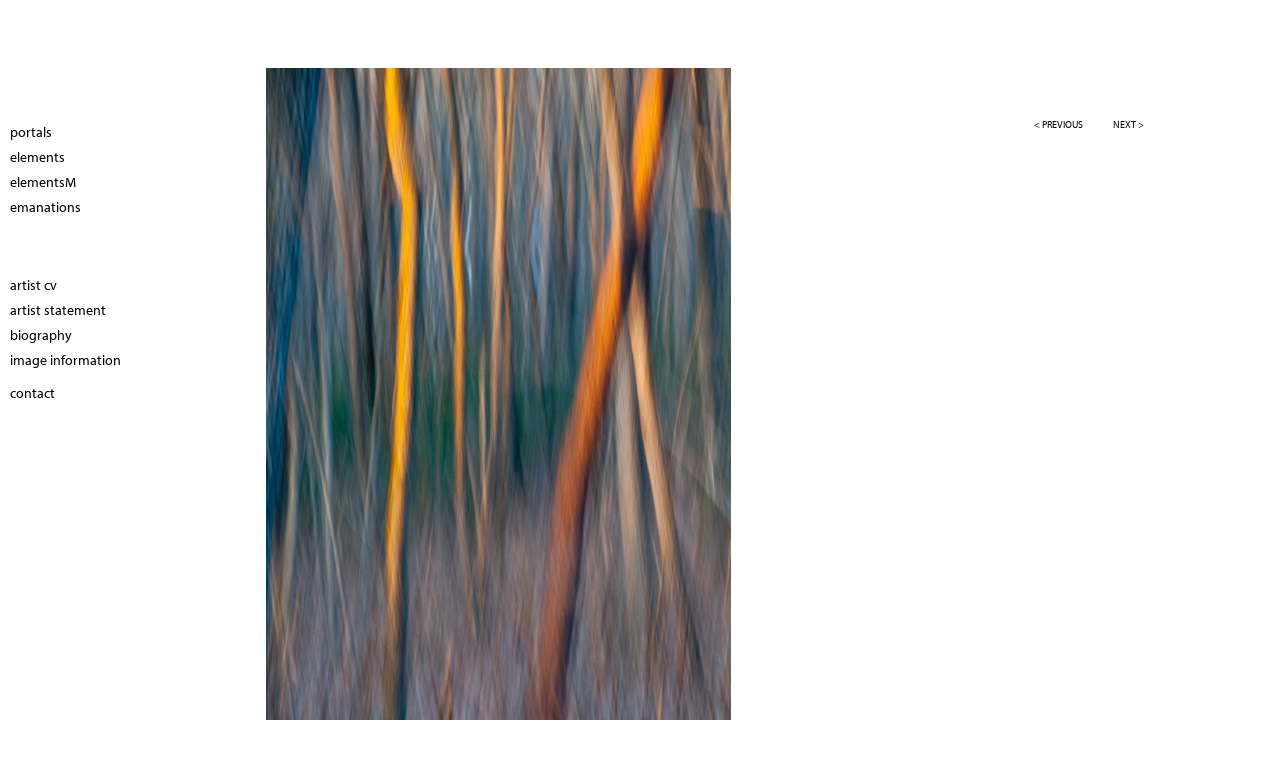

--- FILE ---
content_type: text/html; charset=utf-8
request_url: https://riejones.photography/work/portals/portals-7
body_size: 2808
content:

<!DOCTYPE html>
<!--[if IEMobile 7]><html class="iem7"  lang="en" dir="ltr"><![endif]-->
<!--[if lte IE 6]><html class="lt-ie9 lt-ie8 lt-ie7"  lang="en" dir="ltr"><![endif]-->
<!--[if (IE 7)&(!IEMobile)]><html class="lt-ie9 lt-ie8"  lang="en" dir="ltr"><![endif]-->
<!--[if IE 8]><html class="lt-ie9"  lang="en" dir="ltr"><![endif]-->
<!--[if (gte IE 9)|(gt IEMobile 7)]><!--><html  lang="en" dir="ltr"><!--<![endif]-->

<head>
  <meta charset="utf-8" />
<meta name="Generator" content="Drupal 7 (http://drupal.org)" />
<link rel="canonical" href="/work/portals/portals-7" />
<link rel="shortlink" href="/node/204" />
<link rel="shortcut icon" href="https://riejones.photography/sites/all/themes/foundation2024/favicon.ico" type="image/vnd.microsoft.icon" />
  <title>portals 7 | Rie Jones</title>

      <meta name="MobileOptimized" content="width">
    <meta name="HandheldFriendly" content="true">
    <meta name="viewport" content="width=device-width">
    <!--[if IEMobile]><meta http-equiv="cleartype" content="on"><![endif]-->

  <link type="text/css" rel="stylesheet" href="https://riejones.photography/files/riejones/css/css_lQaZfjVpwP_oGNqdtWCSpJT1EMqXdMiU84ekLLxQnc4.css" media="all" />
<link type="text/css" rel="stylesheet" href="https://riejones.photography/files/riejones/css/css_dWV2FILN-sVynNZg_ipafM27MfYMcB0BuSUfIvTPZIk.css" media="all" />
<link type="text/css" rel="stylesheet" href="https://riejones.photography/files/riejones/css/css_qvgFMlLd5NPP9N2Fe6cj23VsF_cw1J7xveskEKubr0A.css" media="all" />
<link type="text/css" rel="stylesheet" href="https://riejones.photography/files/riejones/css/css_MkKacmf-tAHp58H1oQwnW5Acx5Z9FequgPCf3Qg0z7I.css" media="all" />
<link type="text/css" rel="stylesheet" href="https://riejones.photography/files/riejones/css/css_OGYX4PO0tQ9zcQB0FFdNtcsnY69EpECvlnu4aMfmfiM.css" media="all" />
  <script src="https://riejones.photography/sites/all/modules/jquery_update/replace/jquery/1.12/jquery.min.js?v=1.12.4"></script>
<script src="https://riejones.photography/misc/jquery-extend-3.4.0.js?v=1.12.4"></script>
<script src="https://riejones.photography/misc/jquery-html-prefilter-3.5.0-backport.js?v=1.12.4"></script>
<script src="https://riejones.photography/misc/jquery.once.js?v=1.2"></script>
<script src="https://riejones.photography/misc/drupal.js?sqaky9"></script>
<script src="https://riejones.photography/sites/all/modules/jquery_update/js/jquery_browser.js?v=0.0.1"></script>
<script src="https://riejones.photography/sites/all/modules/responsive_menus/styles/meanMenu/jquery.meanmenu.min.js?sqaky9"></script>
<script src="https://riejones.photography/sites/all/modules/responsive_menus/styles/meanMenu/responsive_menus_mean_menu.js?sqaky9"></script>
<script src="https://use.typekit.com/mcc6avl.js"></script>
<script>try{Typekit.load();}catch(e){}</script>
<script>jQuery.extend(Drupal.settings, {"basePath":"\/","pathPrefix":"","setHasJsCookie":0,"ajaxPageState":{"theme":"foundation2024","theme_token":"VFDBt2-FOIDLMDK3HIEoXI2ysuGCQu4qIqYfR4y5hwM","js":{"sites\/all\/modules\/jquery_update\/replace\/jquery\/1.12\/jquery.min.js":1,"misc\/jquery-extend-3.4.0.js":1,"misc\/jquery-html-prefilter-3.5.0-backport.js":1,"misc\/jquery.once.js":1,"misc\/drupal.js":1,"sites\/all\/modules\/jquery_update\/js\/jquery_browser.js":1,"sites\/all\/modules\/responsive_menus\/styles\/meanMenu\/jquery.meanmenu.min.js":1,"sites\/all\/modules\/responsive_menus\/styles\/meanMenu\/responsive_menus_mean_menu.js":1,"https:\/\/use.typekit.com\/mcc6avl.js":1,"0":1},"css":{"modules\/system\/system.base.css":1,"modules\/system\/system.menus.css":1,"modules\/system\/system.messages.css":1,"modules\/system\/system.theme.css":1,"modules\/field\/theme\/field.css":1,"sites\/all\/modules\/freepager\/freepager.css":1,"modules\/node\/node.css":1,"modules\/user\/user.css":1,"sites\/all\/modules\/views\/css\/views.css":1,"sites\/all\/modules\/ctools\/css\/ctools.css":1,"sites\/all\/modules\/responsive_menus\/styles\/meanMenu\/meanmenu.min.css":1,"sites\/all\/themes\/foundation2024\/system.menus.css":1,"sites\/all\/themes\/foundation2024\/system.messages.css":1,"sites\/all\/themes\/foundation2024\/system.theme.css":1,"sites\/all\/themes\/foundation2024\/css\/styles.css":1,"files\/riejones\/fontyourface\/font.css":1}},"responsive_menus":[{"selectors":"#block-system-main-menu","container":"body","trigger_txt":"\u003Cspan \/\u003E\u003Cspan \/\u003E\u003Cspan \/\u003E","close_txt":"x","close_size":"18px","position":"right","media_size":"480","show_children":"0","expand_children":"0","expand_txt":"+","contract_txt":"-","remove_attrs":"1","responsive_menus_style":"mean_menu"}]});</script>
  <!--[standard for bubbles - myriad 400 and 700]-->
  <link rel="stylesheet" href="https://use.typekit.net/nzp3edl.css">
    <link rel="stylesheet" href="https://use.typekit.net/hhj0tom.css"><!--[Nobo sans font for DQ]-->
  <link rel="stylesheet" href="https://use.typekit.net/tfg6xoz.css"><!--[Sheila font for Betty Leacraft]-->
    <link rel="stylesheet" href="https://use.typekit.net/avg0hcd.css"><!--[PT Sans font for Terri Fridkin]-->
    <link rel="stylesheet" href="https://use.typekit.net/bsl0tbo.css"><!--[Kaffeesatz font for lexrey - Alexa de los Reyes]-->

  <link rel="stylesheet" href="https://use.typekit.net/vsr8lou.css">
      <!--[if lt IE 9]>
    <script src="/sites/all/themes/zen/js/html5-respond.js"></script>
    <![endif]-->
  </head>
<body class="html not-front not-logged-in two-sidebars page-node page-node- page-node-204 node-type-artwork section-work" >
      <p id="skip-link">
      <a href="#main-menu" class="element-invisible element-focusable">Jump to navigation</a>
    </p>
      
<div id="page">

  <header class="header Rie Jones" id="header" role="banner"><!-- class inserted by hvy-->

    
          <div class="header__name-and-slogan" id="name-and-slogan">
                  <h1 class="header__site-name Rie Jones" id="site-name">
            <a href="/" title="Home" class="header__site-link" rel="home"><span>Rie Jones</span></a>
          </h1>
        
              </div>
    
    
      <div class="header__region region region-header">
    <div id="block-system-main-menu" class="block block-system block-menu first last odd" role="navigation">

      
  <ul class="menu"><li class="menu__item is-leaf first leaf"><a href="/portfolio" class="menu__link">Portfolio</a></li>
<li class="menu__item is-leaf leaf"><a href="/resume" class="menu__link">Artist CV</a></li>
<li class="menu__item is-leaf leaf"><a href="/statement" class="menu__link">Artist Statement</a></li>
<li class="menu__item is-leaf leaf"><a href="/biography" class="menu__link">Biography</a></li>
<li class="menu__item is-leaf leaf"><a href="/photography" class="menu__link">image information</a></li>
<li class="menu__item is-leaf last leaf"><a href="/contact" class="menu__link">contact</a></li>
</ul>
</div>
  </div>

  </header>

  <div id="main" class="Rie Jones"> <!-- inserted by hvy-->

    <div id="content" class="column" role="main">
        <div class="region region-highlighted">
    <div id="block-views-artwork-pager-freepager-mobile" class="block block-views first last odd">

      
  
  <span class="freepager-previous">
    <a href="/work/portals/portals-4" rel="prev">< previous</a>  </span>
  <span class="freepager-next">
    <a href="/work/portals/portals-6" rel="next">next ></a>  </span>

</div>
  </div>
            <a id="main-content"></a>
                    <h1 class="page__title title" id="page-title">portals 7</h1>
                                          


<article class="node-204 node node-artwork node-promoted view-mode-full clearfix">

  
  <div class="field field-name-field-digitalimage field-type-image field-label-hidden"><div class="field-items"><div class="field-item even"><img src="https://riejones.photography/files/riejones/styles/large/public/portals7_8204_rie_jones.jpg?itok=N13atBJq" width="465" height="700" alt="" title="portals 7" /></div></div></div><div class="field field-name-body field-type-text-with-summary field-label-hidden"><div class="field-items"><div class="field-item even"><p><em>portals 7</em></p>
</div></div></div>
  
  
</article>
          </div>

    <div id="navigation">

      
      
    </div>

    
          <aside class="sidebars">
          <section class="region region-sidebar-first column sidebar">
    <div id="block-views-gallery-name-list-block" class="block block-views first odd">

      
  <div class="view view-gallery-name-list view-id-gallery_name_list view-display-id-block view-dom-id-85623e27f635cddffaa989ff5d71d878">
        
  
  
      <div class="view-content">
        <div class="views-row views-row-1 views-row-odd views-row-first">
      
  <div class="views-field views-field-name">        <span class="field-content"><a href="/work/portals">portals</a></span>  </div>  </div>
  <div class="views-row views-row-2 views-row-even">
      
  <div class="views-field views-field-name">        <span class="field-content"><a href="/work/elements">elements</a></span>  </div>  </div>
  <div class="views-row views-row-3 views-row-odd">
      
  <div class="views-field views-field-name">        <span class="field-content"><a href="/work/elementsm">elementsM</a></span>  </div>  </div>
  <div class="views-row views-row-4 views-row-even views-row-last">
      
  <div class="views-field views-field-name">        <span class="field-content"><a href="/work/emanations">emanations</a></span>  </div>  </div>
    </div>
  
  
  
  
  
  
</div>
</div>
<div id="block-views-page-lists-block" class="block block-views even">

      
  <div class="view view-page-lists view-id-page_lists view-display-id-block view-dom-id-95b566300515eb511dbd251799f8d2c7">
        
  
  
      <div class="view-content">
        <div class="views-row views-row-1 views-row-odd views-row-first">
      
  <div class="views-field views-field-title">        <span class="field-content"><a href="/resume">artist cv</a></span>  </div>  </div>
  <div class="views-row views-row-2 views-row-even">
      
  <div class="views-field views-field-title">        <span class="field-content"><a href="/statement">artist statement</a></span>  </div>  </div>
  <div class="views-row views-row-3 views-row-odd">
      
  <div class="views-field views-field-title">        <span class="field-content"><a href="/biography">biography</a></span>  </div>  </div>
  <div class="views-row views-row-4 views-row-even views-row-last">
      
  <div class="views-field views-field-title">        <span class="field-content"><a href="/photography">image information</a></span>  </div>  </div>
    </div>
  
  
  
  
  
  
</div>
</div>
<div id="block-block-15" class="block block-block last odd">

      
  <p><a href="/contact">contact</a></p>

</div>
  </section>
          <section class="region region-sidebar-second column sidebar">
    <div id="block-views-artwork-pager-freepager-1" class="block block-views first last odd">

      
  
  <span class="freepager-previous">
    <a href="/work/portals/portals-4" rel="prev">< previous</a>  </span>
  <span class="freepager-next">
    <a href="/work/portals/portals-6" rel="next">next ></a>  </span>

</div>
  </section>
      </aside>
    
  </div>

    <footer id="footer" class="region region-footer">
    <div id="block-block-12" class="block block-block first last odd">

      
  <p>© 2016 – 2026    Rīe Jōnes   |   <a href="http://heavybubble.com">heavy bubble portfolio websites for artists</a></p>

</div>
  </footer>

</div>

  </body>
</html>


--- FILE ---
content_type: text/css
request_url: https://riejones.photography/files/riejones/css/css_OGYX4PO0tQ9zcQB0FFdNtcsnY69EpECvlnu4aMfmfiM.css
body_size: -328
content:
h1,h2{font-family:'myriad-pro',Helvetica,Arial,sans-serif;font-style:normal;font-weight:700;}h3,p,div,body,form{font-family:'myriad-pro',Helvetica,Arial,sans-serif;font-style:normal;font-weight:400;}


--- FILE ---
content_type: text/css;charset=utf-8
request_url: https://use.typekit.net/avg0hcd.css
body_size: 461
content:
/*
 * The Typekit service used to deliver this font or fonts for use on websites
 * is provided by Adobe and is subject to these Terms of Use
 * http://www.adobe.com/products/eulas/tou_typekit. For font license
 * information, see the list below.
 *
 * pt-sans:
 *   - http://typekit.com/eulas/0000000000000000000124f9
 *   - http://typekit.com/eulas/0000000000000000000124f6
 *   - http://typekit.com/eulas/0000000000000000000124fa
 *   - http://typekit.com/eulas/0000000000000000000124f7
 *
 * © 2009-2026 Adobe Systems Incorporated. All Rights Reserved.
 */
/*{"last_published":"2015-04-06 20:10:05 UTC"}*/

@import url("https://p.typekit.net/p.css?s=1&k=avg0hcd&ht=tk&f=6958.6959.6960.6961&a=568531&app=typekit&e=css");

@font-face {
font-family:"pt-sans";
src:url("https://use.typekit.net/af/e2ceb8/0000000000000000000124f9/23/l?subset_id=2&fvd=n4&v=3") format("woff2"),url("https://use.typekit.net/af/e2ceb8/0000000000000000000124f9/23/d?subset_id=2&fvd=n4&v=3") format("woff"),url("https://use.typekit.net/af/e2ceb8/0000000000000000000124f9/23/a?subset_id=2&fvd=n4&v=3") format("opentype");
font-display:auto;font-style:normal;font-weight:400;font-stretch:normal;
}

@font-face {
font-family:"pt-sans";
src:url("https://use.typekit.net/af/554e68/0000000000000000000124f6/23/l?subset_id=2&fvd=i4&v=3") format("woff2"),url("https://use.typekit.net/af/554e68/0000000000000000000124f6/23/d?subset_id=2&fvd=i4&v=3") format("woff"),url("https://use.typekit.net/af/554e68/0000000000000000000124f6/23/a?subset_id=2&fvd=i4&v=3") format("opentype");
font-display:auto;font-style:italic;font-weight:400;font-stretch:normal;
}

@font-face {
font-family:"pt-sans";
src:url("https://use.typekit.net/af/c9e274/0000000000000000000124fa/23/l?subset_id=2&fvd=n7&v=3") format("woff2"),url("https://use.typekit.net/af/c9e274/0000000000000000000124fa/23/d?subset_id=2&fvd=n7&v=3") format("woff"),url("https://use.typekit.net/af/c9e274/0000000000000000000124fa/23/a?subset_id=2&fvd=n7&v=3") format("opentype");
font-display:auto;font-style:normal;font-weight:700;font-stretch:normal;
}

@font-face {
font-family:"pt-sans";
src:url("https://use.typekit.net/af/07818e/0000000000000000000124f7/23/l?subset_id=2&fvd=i7&v=3") format("woff2"),url("https://use.typekit.net/af/07818e/0000000000000000000124f7/23/d?subset_id=2&fvd=i7&v=3") format("woff"),url("https://use.typekit.net/af/07818e/0000000000000000000124f7/23/a?subset_id=2&fvd=i7&v=3") format("opentype");
font-display:auto;font-style:italic;font-weight:700;font-stretch:normal;
}

.tk-pt-sans { font-family: "pt-sans",sans-serif; }


--- FILE ---
content_type: text/css;charset=utf-8
request_url: https://use.typekit.net/bsl0tbo.css
body_size: 379
content:
/*
 * The Typekit service used to deliver this font or fonts for use on websites
 * is provided by Adobe and is subject to these Terms of Use
 * http://www.adobe.com/products/eulas/tou_typekit. For font license
 * information, see the list below.
 *
 * kaffeesatz:
 *   - http://typekit.com/eulas/00000000000000003b9b255a
 *
 * © 2009-2026 Adobe Systems Incorporated. All Rights Reserved.
 */
/*{"last_published":"2020-09-23 16:10:36 UTC"}*/

@import url("https://p.typekit.net/p.css?s=1&k=bsl0tbo&ht=tk&f=6128&a=568531&app=typekit&e=css");

@font-face {
font-family:"kaffeesatz";
src:url("https://use.typekit.net/af/59be3c/00000000000000003b9b255a/27/l?primer=7cdcb44be4a7db8877ffa5c0007b8dd865b3bbc383831fe2ea177f62257a9191&fvd=n4&v=3") format("woff2"),url("https://use.typekit.net/af/59be3c/00000000000000003b9b255a/27/d?primer=7cdcb44be4a7db8877ffa5c0007b8dd865b3bbc383831fe2ea177f62257a9191&fvd=n4&v=3") format("woff"),url("https://use.typekit.net/af/59be3c/00000000000000003b9b255a/27/a?primer=7cdcb44be4a7db8877ffa5c0007b8dd865b3bbc383831fe2ea177f62257a9191&fvd=n4&v=3") format("opentype");
font-display:auto;font-style:normal;font-weight:400;font-stretch:normal;
}

.tk-kaffeesatz { font-family: "kaffeesatz",sans-serif; }
